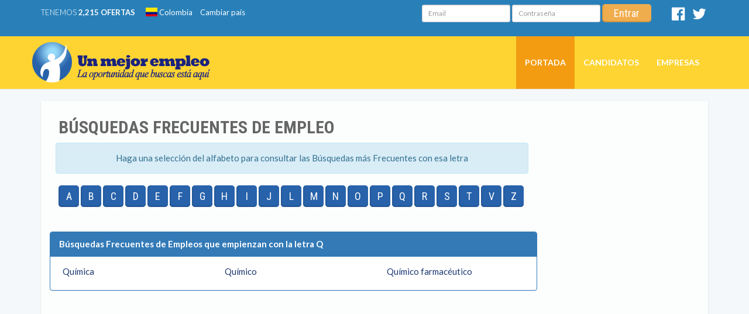

--- FILE ---
content_type: text/html; charset=UTF-8
request_url: https://www.unmejorempleo.com.co/empleos-con-letra-q.html
body_size: 8696
content:
<!DOCTYPE html>
<html lang="es">
    <head><meta charset="iso-8859-1">
<meta http-equiv="X-UA-Compatible" content="IE=edge">
<meta http-equiv="Pragma" content="no-cache">
<title>Trabajos con Letra Q - B&uacute;squedas Frecuentes de Empleo - Un Mejor Empleo</title>
<meta name="description" content="Las búsquedas frecuentes de empleo que inician con la letra q en Colombia.">
<meta name="keywords" content="bolsa de trabajo, Colombia, anuncio de empleos, anuncios de empleos, buscar empleo, buscar empleos, 
busqueda de empleo,correo, busqueda de empleos, vacantes, busqueda de trabajo, bolsa de empleos, bolsas de empleo, 
bolsas de trabajo, bolsa, empleo, empleos, trabajo, trabajos, bolsa, busqueda, oferta, recursos, humanos, 
encontrar, el empleo, mejor trabajo, mejor empleo, guia de empleo, guia de empleos, encontrar empleo, 
empleo por horas, ofertas de empleo, oferta empleo, oferta de trabajo, ofertas de trabajo, buscar trabajo, 
freelance, guia de trabajo, publicaci&oacute;n de empleos, publicar empleos, sitios de empleos, empleos Colombia, empleo Colombia, ofertas de empleos en Colombia">
<meta name="viewport" content="width=device-width, initial-scale=1">
<link rel="shortcut icon" href="https://www.unmejorempleo.com/img/favicon.png">
<link rel="stylesheet" href="https://maxcdn.bootstrapcdn.com/bootstrap/3.3.7/css/bootstrap.min.css" integrity="sha384-BVYiiSIFeK1dGmJRAkycuHAHRg32OmUcww7on3RYdg4Va+PmSTsz/K68vbdEjh4u" crossorigin="anonymous">
<style type="text/css">h1,h2,h3,h4,h5,h6,.h1,.h2,.h3,.h4,.h5,.h6{color:inherit;text-transform:uppercase;font-weight:700;font-family:'Roboto Condensed',sans-serif;line-height:1.1}th{text-transform:uppercase;font-family:'Roboto Condensed',sans-serif}body{color:#666;font-size:14px;font-family:'Lato',Helvetica,Arial,sans-serif;background:#f5f8fa!important;-webkit-font-smoothing:antialiased}body.derivador{padding-top:10px;background:#f5f5f5!important;-webkit-background-size:cover!important;-moz-background-size:cover!important;background-size:cover!important;-o-background-size:cover!important;color:#1a237d!important}body.derivador h4,body.derivador h6,body.derivador p{color:#1a237d!important}a{color:#0277BD;-webkit-transition:all .15s ease-in-out;-moz-transition:all .15s ease-in-out;-o-transition:all .15s ease-in-out;transition:all .15s ease-in-out}a:hover{color:#ffa100;text-decoration:none}tables a{color:#1F4788!important}.bg-orange{background:#FFEA00!important}.jumbotron h1{margin-top:10px;margin-bottom:20px}.jumbotron p{margin-top:15px;font-size:14px;font-weight:400}.jt-orange{background:rgba(250,225,75,.85);color:#1a237d}.jt-orange a{color:#1a237d}.jt-orange a:hover{color:#1a237d;text-decoration:underline}.jt-orange .media{padding-left:35px;margin-top:0}.jt-orange .media h4{font-size:14px}.jt-orange .label{font-size:65%}.jt-orange .label-primary{background:#1a237d}.media-left img{width:30px}.cambiar-pais img{width:20px;margin-top:-5px}.full-width{display:block}header{position:relative}#top{background:#2980b9;padding:7px 0;min-height:30px;font-size:.928em;color:#fff}#top .social a,#top .info a{margin:0 5px;color:#fff;padding:0}#top .social a:hover,#top .info a:hover{color:#00008b}.social{margin-top:5px}#top .info{text-align:right}#top .ofertas{font-weight:300;text-transform:uppercase;margin-right:10px}#top .login .btn-sm{padding:2px 20px}.ume-header{height:400px;background:#fc0 url(https://www.unmejorempleo.com/img/un-mejor-empleo-bienvenida.jpg) center 46px no-repeat scroll;-webkit-background-size:cover;-moz-background-size:cover;background-size:cover;-o-background-size:cover;position:relative;overflow:visible}.interna .navbar{margin-bottom:0!important}.interna .compartir{padding:7px 0 20px;text-align:right}.interna .compartir a:hover,.interna .avisos a:hover{color:#ff8c00}.interna .list-unstyled{line-height:35px;margin-left:30px}.tools a:hover{color:#fc0}.tools .list-unstyled{line-height:35px;margin-left:0!important}.tools .list-unstyled li{border-bottom:1px dotted #add8e6}.tools .fa{color:#B3E5FC;padding-right:5px}.interna .ume-header{height:auto;background:transparent}.interna .white-container h4{margin:20px 0 10px -3%;text-transform:none;font-weight:700}.empresa{margin-top: 0px !important;padding-top: 0px !important;}.interna .avisos{margin:30px 0;color:#dc143c}.avisos2{margin:12px 0;color:#dc143c}.avisos3{margin:12px 0;color:#1B3770}.texto_azul{color:#1B3770}.texto_rojo{color:#dc143c}.texto_verde{color:#048723;}.red_icon{color:#dc143c}.green_icon{color:#048723}.plan1{background-color:#E4EEF2}.plan2{background-color:#DBEFDF}.feature{background-color:#F7F3F2;font-weight:700}.mano{cursor:pointer}.padd_arriba{padding-top:10px}.padd_abajo{padding-bottom:10px}.link_rojo_bold{font-weight:700;color:#dc143c!important;text-decoration:none}.link_rojo_bold:hover{font-weight:700;color:#1B3770!important;text-decoration:underline}.bold{font-weight:700}.avisos_grandes{margin:30px 0;color:#dc143c;font-size:24px}.interna .enviar-amigo .input-group{margin-bottom:15px}.interna .aplicar .fa,.interna .enviar-amigo .fa-chevron-right{color:#fff}.interna .aplicar .btn a{padding:40px;color:#fff}.aplicar{margin-top:30px;padding-left: 0px!important;}.subtitulo{font-size:16px;font-weight:700;color:#666;font-family:'Roboto Condensed',sans-serif;margin-bottom:1px;padding-bottom:12px;padding-top:12px}.boton a{padding:40px;color:#fff!important}.interna .enviar-amigo .btn a{padding:7px 15px!important;font-size:14px;color:#fff}.ume-home-busqueda{margin-top:20px;margin-left:50px;z-index:9999}.ume-home-busqueda .btn-lg{padding:9px 60px}.ume-home-tools{margin-top:-15px;z-index:999}.detalle{margin-top:20px}.resultados{margin-top:-10px}.fondo_leida{background-color:#FCEFDC}.fondo_favorito{background-color:#DEEDE7}.text-danger{color:red;font-size:12px;text-transform:uppercase}.bg-busquedas{-webkit-border-radius:0 0 3px 3px;border-radius:0 0 3px 3px;padding:50px}.ume-home-busqueda .btn-warning{background-color:#FC930A}.ume-home-busqueda .btn-warning:hover{background-color:#ff4500}.aplicar .btn-primary:hover{background-color:#ff4500}.navbar-brand{padding-left:0}.navbar-brand h2{background:url(https://www.unmejorempleo.com/img/unmejorempleo-logo.png) left top no-repeat;width:304px;height:69px;margin-top:-5px}.advert_aba{padding-bottom: 15px!important;}.advert4{margin:8px 0 4px 0;padding-left: 0px!important;}.advert3{margin:10px 0 12px}.advert2{margin:0 0 4px}.advert{margin:0px 0px 5px}.advert_bajar{margin:67px 0 10px}.ads_links_of{padding-top:15px!important;text-align:center}.ads_links_of_top{padding-bottom:16px!important;text-align:center}.ads_entre_of{padding-bottom:0!important;padding-top:17px!important;padding-left:0;margin-left:0}.navbar-default{background:rgba(255,204,0,.8) none repeat scroll 0 0}.navbar-default .navbar-toggle:focus,.navbar-default .navbar-toggle:hover{background-color:#f39c12}.navbar-default .navbar-nav>.active>a,.navbar-default .navbar-nav>.active>a:focus,.navbar-default .navbar-nav>.active>a:hover{color:#fff;background-color:#f39c12}.navbar-default .navbar-nav>li>a{text-transform:uppercase;font-weight:700;color:#fff;padding-top:35px;padding-bottom:35px}.navbar-default .navbar-nav>li>a:hover,.navbar-default .navbar-nav>li>a:focus,.navbar-default .navbar-nav>li.active>a{background:#f39c12;color:#fff}.navbar-default .fa-bars{color:#fff}.white-container a{color:#1B3770}.white-container{margin-bottom:30px;padding:8px 30px;-webkit-border-radius:0 0 3px 3px;border-radius:0 0 3px 3px;background:rgba(255,255,255,.7);-webkit-box-shadow:0 1px 3px 0 rgba(0,0,0,.1);box-shadow:0 1px 3px 0 rgba(0,0,0,.1);font-size:15px}.fa-orange{color:#ff4500;margin-right:5px}.fa-location-arrow{color:#ff4500;margin-right:5px}.fa-chevron-right{color:#ff4500}table>thead:first-child>tr:first-child>th{padding-left:25px;padding-top:14px}.btn{border:0;border-bottom:0;border-left:0;box-shadow:inset 0 -2.2px rgba(0,0,0,.12),inset 2px 0 rgba(0,0,0,.1);outline:none;-webkit-outline:none;-o-outline:none;-moz-outline:none;-webkit-transition:all .15s ease-in-out;-moz-transition:all .15s ease-in-out;-o-transition:all .15s ease-in-out;transition:all .15s ease-in-out;border-radius:5px!important;-webkit-border-radius:5px!important;-moz-border-radius:5px!important;font-size:18px;font-family:'Roboto Condensed',sans-serif}.btn-info{background-color:#19b5fe!important}.panel-body .list-unstyled{margin-left:10px}.no-margin{margin:0!important}.no-margin-top{margin-top:0!important}.item-destacado{padding:20px 0 15px 15px;border-left:5px solid #fc0;border-bottom:1px dotted #add8e6;margin-bottom:7px}.item-destacado .list-unstyled,.item-normal .list-unstyled{margin-left:0;line-height:22px}.item-destacado a:hover,.item-normal a:hover{color:orange}.item-destacado h3,.item-normal h3{font-size:24px}.item-normal{padding:20px 0 15px 20px;border-bottom:1px dotted #add8e6;margin-bottom:7px}.item-last{border-bottom:0px!important;}.color-white-mute{color:#b9b9b9!important}.font-1x{font-size:15px!important}.paginator-ume{text-align:center}#busqueda-avanzada{padding:20px 0;min-height:70px;margin-top:0;}#busqueda-avanzada .btn{box-shadow:none;padding:6px 35px 7px;font-size:14px}footer{color:#fff;padding:50px 0;background:#34495e;line-height:1.5em;font-size:10pt;-webkit-box-shadow:inset 0 5px 5px -5px rgba(0,0,0,.1);box-shadow:inset 0 5px 5px -5px rgba(0,0,0,.1)}footer .logo{margin-bottom:15px}footer h5{text-transform:uppercase;padding-bottom:7px;font-size:1.3em}footer a{color:#fff;text-decoration:none}footer a:hover{color:#f1c40f}#bottom{padding:20px 0 10px;background:#2c3e50;color:#bdc3c7}#bottom a{color:#f1c40f!important}#bottom a:hover{color:#fff}#bottom p{display:block;float:left;padding:5px 0}#bottom .footer-social{float:right;margin:0;padding:0;list-style:none}#bottom .footer-social li a{display:block;width:30px;height:30px;-webkit-border-radius:3px;border-radius:3px;background:#34495e;color:#fff!important;text-align:center;text-decoration:none;font-size:16px;line-height:30px}#bottom .footer-social li a:hover{background:#555;color:#f1c40f!important}.interna .aplicar .center-block{display:inline-block!important;display:webkit-inline-block!important}.btn-sq-lg{min-height:150px;padding:0!important;margin-bottom:10px;line-height:1.12857143}a.btn-sq-lg{color:#fff}.btn-label{background:rgba(0,0,0,.15);border-radius:3px 3px 0 0;position:relative;display:inline-block;padding:12px 12px 8px;margin-bottom:11px;width:100%;height:80px;top:0}.btn_anuncio{width:200px;margin-bottom:10px;color:#FFF!important;padding:0!important;font-size:16px}.btn-label-md{background:rgba(0,0,0,.15);border-radius:3px 3px 0 0;position:relative;display:inline-block;padding:5px!important;margin:0!important;width:200px;height:45px;top:0}.big_text3{font-size:18px!important}.big_text2{font-size:22px!important}.big_text{font-size:26px!important}.med_text{font-size:14px!important;}.small_text{font-size:12px!important;}.lista_deptos{color:#244891;text-decoration:none;font-size:13px}#h_empleo h1{font-size:26px}.dato_borde{margin-top:10px;border:#DEDEDE thin solid;border-radius:5px;-moz-border-radius:5px;-webkit-border-radius:5px;padding:5px}.filtros_busquedac input,select{margin:10px!important;max-width:300px!important}.select_full{max-width:inherit!important}.label-claro{background-color:#D9EDF7!important;color:#000!important;padding:10px;font-size:16px;font-weight:700;text-transform:uppercase}.dato_titulo{padding:5px}.panel_top{font-size:16px}.icon_middle{vertical-align:middle}.icon_red{color:red!important}.icon_disabled{color:#848484!important}.glyphicon-none:before{content:"\2122";color:transparent!important}.link_blanco{color:#FFF!important;text-decoration:none}.link_blanco:hover{text-decoration:underline}.error{color:red}.adslot_oferta_mabajo{display:inline-block;width:728px;height:90px}.adslot_entre_of{width:300px;height:250px}.adslot_busq_aba{display:inline-block;width:728px;height:90px}.adslot_busq_arr{display:inline-block;width:970px;height:90px}.adslot_busq_der{width:300px;height:600px}.adslot_empresa_top{width:970px;height:250px}.adslot_oferta_side_bot{width:336px;height:280px}.adslot_oferta_ap_top{width:970px;height:250px}.adslot_oferta_top{width:728px;height:90px}.adslot_oferta_mid{width:728px;height:90px}.adslot_oferta_bottom{width:336px;height:280px}.adslot_busq_entre{width:336px;height:280px}.adslot_home_top{width:970px;height:250px}.adslot_oferta_content_xl{width:336px;height:280px}.adslot_oferta_content{width:728px;height:90px}.adslot_oferta_abajo{display:inline-block;width:336px;height:280px}.avisos_links_ofertas{padding-left:3px}.resaltar{font-size:120%;font-weight:700}.padding_med{padding:15px}.padding_high{padding:30px}.boton_medio{font-size:16px}#boton_aplicar{height:60px}.trabajo{padding-left:20px}.destacada{font-size:10px}.media-body h3{font-size:20px}.img-pad{padding:10px}.checkbox_align{margin-left:10px!important;margin-bottom:10px!important}.circle-tile{margin-bottom:15px;text-align:center}.circle-tile-heading{border:3px solid rgba(255,255,255,.3);border-radius:100%;color:#FFF;height:80px;margin:0 auto -40px;position:relative;transition:all .3s ease-in-out 0;width:80px}.circle-tile-heading .fa{line-height:80px}.circle-tile-content{padding-top:50px}.circle-tile-number{font-size:26px;font-weight:700;line-height:1;padding:5px 0 15px}.circle-tile-description{text-transform:uppercase}.circle-tile-footer{background-color:rgba(0,0,0,.1);color:rgba(255,255,255,.5);display:block;padding:5px;transition:all .3s ease-in-out 0}.circle-tile-footer:hover{background-color:rgba(0,0,0,.2);color:rgba(255,255,255,.5);text-decoration:none}.circle-tile-heading.dark-blue:hover{background-color:#2E4154}.circle-tile-heading.green:hover{background-color:#3C883C}.circle-tile-heading.orange:hover{background-color:#DA8C10}.circle-tile-heading.blue:hover{background-color:#2B689C}.circle-tile-heading.red:hover{background-color:#B94743}.circle-tile-heading.purple:hover{background-color:#7F3D9B}.tile-img{text-shadow:2px 2px 3px rgba(0,0,0,.9)}.dark-blue{background-color:#34495E}.green{background-color:#449D44}.blue{background-color:#337AB7}.orange{background-color:#F39C12}.red{background-color:#D9534F}.purple{background-color:#8E44AD}.dark-gray{background-color:#7F8C8D}.gray{background-color:#95A5A6}.light-gray{background-color:#BDC3C7}.yellow{background-color:#F1C40F}.text-dark-blue{color:#34495E}.text-green{color:#16A085}.text-blue{color:#2980B9}.text-orange{color:#F39C12}.text-red{color:#E74C3C}.text-purple{color:#8E44AD}.text-faded{color:rgba(255,255,255,.7)}.lista-letras button{width:35px!important;margin-right:3px;background-color:#2762AA;color:#FFF}.lista-letras button:hover{background-color:#FDD432;color:#000}.lista-paises li{border-width: 0px;}.lista-paises img{width: 20px;padding-bottom: 4px;}#hp_title h1{font-size: 18px;padding-top: 0px;margin-top: 0px;color:#1A237E;}.minusc{text-transform: none;}.sin_borde li{border-width: 0px;}.empresa_det{padding-left: 15px;}@media screen and (max-width:1024px){.ume-header{background:#fc0 url(https://www.unmejorempleo.com/img/un-mejor-empleo-bienvenida.jpg) right 70px no-repeat scroll;-webkit-background-size:cover;-moz-background-size:cover;background-size:cover;-o-background-size:cover;position:relative;overflow:visible;margin-bottom:90px}.ume-home-busqueda .btn-lg{padding:12px 40px}.interna .ume-header{margin-bottom:0!important}.ume-home-tools{margin-top:-10px;z-index:999}.interna .aplicar .center-block{display:inline-block!important;display:webkit-inline-block!important}.tools{display:none}}@media screen and (min-width:768px){#filtros{display:block;}#boton_aplicar{width: 728px;}.jumbotron{padding-top:15px!important;padding-bottom:15px}.oferta_right_bajar{margin:68px 0 10px}.advertbf{margin:0}}@media screen and (max-width:768px){.ad_entre_of{padding-left:0px!important;}#filtros input,#filtros select{max-width:100%!important;margin:15px 0 0 0!important;}#filtrar{background-color:#F39C12!important;font-size:20px!important;}#enviarb{width:100%!important;font-size:20px!important;text-transform:uppercase;}h1{font-size:24px!important}.oferta_right_bajar{margin:0 0 10px}#top{display:none}.advertsf{margin:0 0 4px}.advert3{margin:6px 0 8px}.advertbf{display:none}.adslot_oferta_mabajo{display: none}.adslot_busq_arr{width:336px;height:280px}.adslot_busq_aba{display:none}.adslot_busq_der{width:300px;height:250px}.adslot_empresa_top{width:300px;height:250px}.adslot_oferta_side_bot{width:300px;height:250px}.adslot_oferta_ap_top{width:300px;height:250px}.adslot_oferta_top{width:300px;height:250px}.adslot_oferta_mid{width:300px;height:250px}.adslot_oferta_bottom{width:300px;height:250px}.adslot_oferta_abajo{display:inline-block;width:300px;height:250px}.adslot_busq_entre{width:300px;height:250px}.adslot_home_top{width:300px;height:250px}.adslot_oferta_content{width:300px;height:250px}.adslot_oferta_content_xl{width:300px;height:600px}.advert4{margin:10px 0 8px 0}.trabajo{padding-left:1px}.adslot_oferta_top_right{display:none}#enviar_amigo{display:none}.aplicar{padding-bottom:0px!important}.ume-header{background:#fc0 url(https://www.unmejorempleo.com/img/un-mejor-empleo-bienvenida.jpg) right 70px no-repeat scroll;-webkit-background-size:cover;-moz-background-size:cover;background-size:cover;-o-background-size:cover;position:relative;overflow:visible;margin-bottom:160px}.ume-home-busqueda{margin-top:140px;margin-left:0;z-index:9999}#busqueda-avanzada .btn{padding:6px 7px 7px}.interna .ume-header{margin-bottom:0!important}.interna .aplicar .center-block{display:inline-block!important;display:webkit-inline-block!important}}@media screen and (max-width:640px){.botones_empresa{display:none}.botones_empresa_inicio{display:none}.ocultar_peq{display:none}header{position:none}.navbar-brand h2{background:url(https://www.unmejorempleo.com/img/unmejorempleo-logo-movil.jpg) left top no-repeat;width:220px;height:50px;margin-top:-7px;margin-left:5px}.navbar-default .navbar-nav>li>a{padding-top:10px;padding-bottom:10px;text-align:center}.ume-header{height:auto;background:#f1c40f url(https://www.unmejorempleo.com/img/un-mejor-empleo-bienvenida.jpg) center 50px no-repeat scroll;-webkit-background-size:cover;-moz-background-size:cover;background-size:cover;-o-background-size:cover;position:relative;overflow:visible;margin-bottom:0}.ume-home-busqueda{margin-top:20px;margin-left:0;margin-bottom:20px}.ume-home-tools{margin-top:0}#bottom p{display:block;float:none;padding:5px 0}.copyright{text-align:center}#bottom .footer-social{float:none;margin:0 0 0 43%}.btn-info{margin-bottom:15px}.interna .aplicar .center-block{display:inline-block!important;display:webkit-inline-block!important}#oc_peq{display:none!important}}@media screen and (max-width:360px){.navbar-brand{float:left;height:50px;margin-left:5px;font-size:18px;line-height:20px}.ume-header{background:transparent;height:auto}#bottom .footer-social{float:none;margin:0 0 0 38%}.interna .aplicar .btn,.boton{padding:10px!important;width:100%;margin-bottom:10px;font-size:14px;color:#fff}.interna .aplicar .btn a{padding:7px!important}}@media screen and (max-width:320px){.interna .aplicar .btn,.boton{padding:10px!important;margin-bottom:10px;width:100%;font-size:14px;color:#fff}}@media screen and (min-width: 1200px){.sticky_unit{position:fixed;z-index:1000;top: 350px;}}
</style><script>	
var WebFontConfig = {
	google: {
		families: ['Lato:400,300,700', 'Roboto Condensed:400,700']
	},
	timeout: 2000
};
(function(){
	var wf = document.createElement("script");
	wf.src = 'https://ajax.googleapis.com/ajax/libs/webfont/1.6.26/webfont.js';
	wf.async = 'true';
	document.head.appendChild(wf);
})();
</script>
<link href="//maxcdn.bootstrapcdn.com/font-awesome/4.7.0/css/font-awesome.min.css" rel="stylesheet">
<!-- HTML5 Shim and Respond.js IE8 support of HTML5 elements and media queries -->
<!-- WARNING: Respond.js doesn't work if you view the page via file:// -->
<!--[if lt IE 9]>
<script src="https://oss.maxcdn.com/libs/html5shiv/3.7.0/html5shiv.js"></script>
<script src="https://oss.maxcdn.com/libs/respond.js/1.4.2/respond.min.js"></script>
<![endif]-->        <script async src="https://pagead2.googlesyndication.com/pagead/js/adsbygoogle.js?client=ca-pub-1548345059169519"
              crossorigin="anonymous"></script><!-- Global site tag (gtag.js) - Google Analytics -->
<script async src="https://www.googletagmanager.com/gtag/js?id=UA-65005760-14"></script>
<script>
    window.dataLayer = window.dataLayer || [];

    function gtag() {
        dataLayer.push(arguments);
    }

    gtag('js', new Date());

    gtag('config', 'UA-65005760-14');
    gtag('config', 'G-X1MZJGEQ2G');
</script>
<!-- Global site tag (gtag.js) - Google Ads: 932527769 -->
<script async src="https://www.googletagmanager.com/gtag/js?id=AW-932527769"></script>
<script>
    window.dataLayer = window.dataLayer || [];

    function gtag() {
        dataLayer.push(arguments);
    }

    gtag('js', new Date());

    gtag('config', 'AW-932527769');
</script>
<script type="text/javascript">
    /* <![CDATA[ */
    var google_conversion_id = 932527769;
    var google_custom_params = window.google_tag_params;
    var google_remarketing_only = true;
    /* ]]> */
</script>
<script type="text/javascript" src="//www.googleadservices.com/pagead/conversion.js">
</script>
<noscript>
    <div style="display:inline;">
        <img height="1" width="1" style="border-style:none;" alt=""
             src="//googleads.g.doubleclick.net/pagead/viewthroughconversion/932527769/?guid=ON&amp;script=0"/>
    </div>
</noscript>    </head>
<body class="interna">
<header class="ume-header">
	 <div id="top">
                <div class="container">
                    <div class="row">
                        <div class="col-md-4 col-sm-4 social">

                            <span class="ofertas">Tenemos <strong>2,215 ofertas</strong></span>
                            <a href="index.php"><span class="cambiar-pais"><img src="https://www.unmejorempleo.com/flags/4x3/co.svg" alt="Bandera Colombia"></span> Colombia</a>
                            <a href="https://www.unmejorempleo.com">Cambiar pa&iacute;s</a>
                        </div><!--// fin de col-md-4 social -->
                        <div class="col-md-7 col-sm-7 info">
                            <div class="login">
                            								<h5 class="visible-xs">Ingreso de candidatos</h5>
                                <form class="form-inline" action="validar_usuario.php" name="form_login" id="form_login" method="post">
    <div class="form-group">
        <label class="sr-only" for="usuario">Email</label>
        <input type="text" name="usuario" class="form-control input-sm" required placeholder="Email">
    </div>
    <div class="form-group">
        <label class="sr-only" for="password">Contrase&ntilde;a</label>
        <input type="password" name="password" class="form-control input-sm" required placeholder="Contrase&ntilde;a">
    </div> 
    <div class="form-group text-right">    
    <input type="hidden" name="enviado_login" value="1">
    <button type="submit" class="btn btn-warning btn-sm">Entrar</button>
    </div>                                                                
</form>                                                        </div> 
                        </div><!--// fin de col-md-8 social -->

                        <div class="col-md-1 social">
                            <a href="https://www.facebook.com/comejorempleo/" target="_blank" title="S&iacute;guenos en Facebook">
                                <i class="fa fa-facebook-official fa-2x"></i>
                                <span class="sr-only">Facebook</span>
                            </a>
                            <a href="https://twitter.com/mejor_empleo">
                                <i class="fa fa-twitter fa-2x"></i> 
                                <span class="sr-only">Twitter</span>
                            </a>
                        </div>


                    </div><!--// fin del row -->
                </div><!--// fin del container -->
            </div>
            <!-- NAVEGACION PRINCIPAL -->
            <nav class="navbar navbar-default navbar-static-top" role="navigation">
                <div class="container">
                    <div class="navbar-header">
                        <button type="button" class="navbar-toggle" data-toggle="collapse" data-target=".navbar-main-collapse">
                            <i class="fa fa-bars fa-2x"></i>
                        </button>
                        <a class="navbar-brand page-scroll text-left" href="./.">
                            <h2 class="text-hide" title="Un Mejor Empleo">Un Mejor Empleo</h2>
                        </a>
                    </div><!--// end nabvar-header -->
                    <div class="collapse navbar-collapse navbar-right navbar-main-collapse">
                        <ul class="nav navbar-nav">
                            <li class='active'><a href="./.">Portada</a></li>                    
                            <li ><a href="candidatos_ingreso.php">Candidatos</a></li>                    
                            <li ><a href="empresas.php">Empresas</a></li>
                        </ul>
                    </div><!--// collapse navbar-collapse -->
                </div><!--// fin container -->
            </nav><!--// fin del nav --></header>

        <div class="container detalle">
            <div class="white-container">
                <div class="row">
                    <section class="col-md-9">
                        <article>
                            <header>
                                <h2>B&uacute;squedas Frecuentes de Empleo</h2>
                            </header>
<p>

<div align="center">
    <div class="btn-toolbar">
        <div class="alert alert-info" role="alert">Haga una selecci&oacute;n del alfabeto para consultar las B&uacute;squedas m&aacute;s Frecuentes con esa letra</div>
        <div class="btn-group btn-group-sm lista-letras">                <a href="empleos-con-letra-a.html"><button class="btn btn-default">A</button></a>
                                <a href="empleos-con-letra-b.html"><button class="btn btn-default">B</button></a>
                                <a href="empleos-con-letra-c.html"><button class="btn btn-default">C</button></a>
                                <a href="empleos-con-letra-d.html"><button class="btn btn-default">D</button></a>
                                <a href="empleos-con-letra-e.html"><button class="btn btn-default">E</button></a>
                                <a href="empleos-con-letra-f.html"><button class="btn btn-default">F</button></a>
                                <a href="empleos-con-letra-g.html"><button class="btn btn-default">G</button></a>
                                <a href="empleos-con-letra-h.html"><button class="btn btn-default">H</button></a>
                                <a href="empleos-con-letra-i.html"><button class="btn btn-default">I</button></a>
                                <a href="empleos-con-letra-j.html"><button class="btn btn-default">J</button></a>
                                <a href="empleos-con-letra-l.html"><button class="btn btn-default">L</button></a>
                                <a href="empleos-con-letra-m.html"><button class="btn btn-default">M</button></a>
                                <a href="empleos-con-letra-n.html"><button class="btn btn-default">N</button></a>
                                <a href="empleos-con-letra-o.html"><button class="btn btn-default">O</button></a>
                                <a href="empleos-con-letra-p.html"><button class="btn btn-default">P</button></a>
                                <a href="empleos-con-letra-q.html"><button class="btn btn-success">Q</button></a>
                                <a href="empleos-con-letra-r.html"><button class="btn btn-default">R</button></a>
                                <a href="empleos-con-letra-s.html"><button class="btn btn-default">S</button></a>
                                <a href="empleos-con-letra-t.html"><button class="btn btn-default">T</button></a>
                                <a href="empleos-con-letra-v.html"><button class="btn btn-default">V</button></a>
                                <a href="empleos-con-letra-z.html"><button class="btn btn-default">Z</button></a>
                        </div></div>
                                <br><br>
    <div align="left">
        <div class="row">
            <div class="panel panel-primary">
                <div class="panel-heading"><strong>B&uacute;squedas Frecuentes de Empleos que empienzan con la letra Q</strong></div>
                <div class="panel-body">
                    <div class="row">
                                                    <div class="col-md-4" style='padding-bottom:6px;'><a href='trabajo-quimica.html' style='padding:6px;' class='active'>Química</a></div>
                                                        <div class="col-md-4" style='padding-bottom:6px;'><a href='trabajo-quimico.html' style='padding:6px;' class='active'>Químico</a></div>
                                                        <div class="col-md-4" style='padding-bottom:6px;'><a href='trabajo-quimico-farmaceutico.html' style='padding:6px;' class='active'>Químico farmacéutico</a></div>
                                                </div>
                </div></div>   </div></div>


                       </article>

                    </section>

                    <aside class="col-md-3">
                    <div class="row">
<div class="col-xs-12 advert">
<script async src="//pagead2.googlesyndication.com/pagead/js/adsbygoogle.js"></script>
<!-- UME ESTATICAS RIGHT -->
<ins class="adsbygoogle"
     style="display:block"
     data-ad-client="ca-pub-1548345059169519"
     data-ad-slot="3587400589"
     data-ad-format="auto"></ins>
<script>
(adsbygoogle = window.adsbygoogle || []).push({});
</script>
</div></div>
<ul class="list-unstyled">
    <li><a href="empleos"><i class="fa fa-search fa-lg"></i> Buscar Empleos</a></li>
    <li><a href="empleo_curriculum.php"><i class="fa fa-envelope-o fa-lg"></i> Recibir Empleos en Tu Email</a></li>
    <li><a href="empresas.php"><i class="fa fa-pencil fa-lg"></i> Publicar Empleo Gratis</a></li>
    <li><a href="terminosdeuso.php"><i class="fa fa-list fa-lg"></i> T&eacute;rminos de Uso</a></li>
</ul>                </div>
            </div>


        </div>

</p>
                    </aside>                              
                </div>
            </div>
        </div>



        <!-- INICIA EL FOOTER -->
        <footer>
            <div class="container">
                <div class="row">
                    <div class="col-sm-3 col-md-4">
                        <a href="./."><img src="https://www.unmejorempleo.com/img/unmejorempleo-logo-blanco.png" alt="Un Mejor Empleo" class="img-responsive logo"></a>

                        <p><strong>Un Mejor Empleo&reg;</strong><br />
                            La Gu&iacute;a de Empleos de Colombia&nbsp;-&nbsp;<a href="index.php">Bolsa de Trabajo</a><br />
                            <br />
                            Para informaci&oacute;n sobre como aplicar a ofertas de empleo escr&iacute;banos a <a href="mailto:candidatos@unmejorempleo.com">candidatos@unmejorempleo.com</a><br /><br />
                            Para informaci&oacute;n a empresas escr&iacute;banos a <a href="mailto:empresas@unmejorempleo.com">empresas@unmejorempleo.com</a>
                        </p>

                    </div><!--// end col-md-4-->
                    <div class="col-sm-3 col-md-4">

                        <div class="row">

                            <div class="col-xs-6 col-sm-12 col-md-6">
                                <h5>Candidatos</h5>
                                <ul>
                                    <li><a href="empleo_curriculum.php">Reg&iacute;strate</a></li>
                                    <li><a href="candidatos_ingreso.php">Ingresa a tu cuenta</a></li>
                                    <li><a href="candidatos_clave.php">Reestablecer clave</a></li>
                                    <li><a href="mas_buscado.php">B&uacute;squedas frecuentes</a></li>
                                </ul>                                
                            </div><!--//.col-xs-6 .col-sm-12 .col-md-6 -->


                            <div class="col-xs-6 col-sm-12 col-md-6">
                                <h5>&nbsp;</h5>
                                <ul>
                                    <li><a href="busqueda_por_ubicacion.php">B&uacute;squedas por Departamento</a></li>
                                    <li><a href="empleos">Buscar empleo</a></li>
                                    <li><a href="terminosdeuso.php">T&eacute;rminos de uso</a></li>
                                    <li><a href="politica-de-privacidad.php">Pol&iacute;tica de privacidad</a></li>
                                </ul>

                            </div><!--//.col-xs-6 .col-sm-12 .col-md-6 -->

                        </div><!--//.row -->

                    </div><!--// end col-md-4-->                        
                    <div class="col-sm-3 col-md-4">


                        <div class="row">
                            <div class="col-xs-6 col-sm-12 col-md-6">
                                <h5>Empresas</h5>
                                <ul>
                                    <li><a href="empresas_registro.php">Reg&iacute;strese</a></li>
                                    <li><a href="empresas.php">Ingrese a su cuenta</a></li>
                                    <li><a href="empresas_clave.php">Recordar clave</a></li>
                                    <li><a href="normas.php">Normas de publicaci&oacute;n</a></li>
                                </ul>
                            </div><!--//.col-xs-6 .col-sm-12 .col-md-6 -->

                            <div class="col-xs-6 col-sm-12 col-md-6">
                                <h5>&iquest;Necesita ayuda?</h5>
                                <ul>
                                    <li><a href="contactenos.php">Cont&aacute;ctenos</a></li>
                                    <li><a href="preguntas_frecuentes.php">Preguntas frecuentes</a></li>
                                    <li><a href="quienes_somos.php">&iquest;Qui&eacute;nes somos?</a></li>
                                    <li><a href="infodeinteres.php">Informaci&oacute;n de inter&eacute;s</a></li>
                                                                        
                                </ul>
                            </div><!--//.col-xs-6 .col-sm-12 .col-md-6 -->
                        </div><!--//.row -->


                    </div><!--// end col-sm-3 col-md-4-->

                </div><!--//.row -->
            </div><!--//.container -->

        </footer><!--//footer -->


        <!-- Inicia the #bottom -->
        <div id="bottom">
            <div class="container">
                <div class="row">
                    <div class="col-xs-12 col-md-8 copyright">

                        <p>                        Derechos Reservados &reg; 2007 - 2026</p>




                    </div><!-- /.col-sm-8 -->
                    <div class="col-xs-12 col-md-4">
                        <ul class="list-inline footer-social">
                            <li>
                                <a href="https://www.facebook.com/comejorempleo/" target="_blank" title="Facebook" class="fa fa-facebook fa-lg">
                                    <span class="sr-only">Facebook</span>
                                </a>
                            </li>
                            <li>
                                <a href="https://twitter.com/mejor_empleo" target="_blank" title="Twitter" class="fa fa-twitter fa-lg">
                                    <span class="sr-only">Twitter</span>
                                </a>
                            </li>                           
                        </ul>
                    </div>
                </div><!-- /.row -->
            </div><!-- /.container -->
        </div><!--// fin de ID #bottom --> <!-- jQuery (necessario para los plugins JavaScript de Bootstrap's) -->
<script src="https://www.unmejorempleo.com/script/jquery.min.js"></script>

<!-- Bootstrap Core JavaScript -->        
<script src="https://www.unmejorempleo.com/script/bootstrap.min.js"></script>

<!-- Javascript arbitrario -->
<script src="https://www.unmejorempleo.com/script/scripts.js"></script>
<script src="https://www.unmejorempleo.com/script/jquery.validate.min.js"></script>
<script src="https://www.unmejorempleo.com/script/localization/messages_es.min.js"></script></body>
</html>

--- FILE ---
content_type: text/html; charset=utf-8
request_url: https://www.google.com/recaptcha/api2/aframe
body_size: 186
content:
<!DOCTYPE HTML><html><head><meta http-equiv="content-type" content="text/html; charset=UTF-8"></head><body><script nonce="zknVMOl6vRpwhHxnG9UMuQ">/** Anti-fraud and anti-abuse applications only. See google.com/recaptcha */ try{var clients={'sodar':'https://pagead2.googlesyndication.com/pagead/sodar?'};window.addEventListener("message",function(a){try{if(a.source===window.parent){var b=JSON.parse(a.data);var c=clients[b['id']];if(c){var d=document.createElement('img');d.src=c+b['params']+'&rc='+(localStorage.getItem("rc::a")?sessionStorage.getItem("rc::b"):"");window.document.body.appendChild(d);sessionStorage.setItem("rc::e",parseInt(sessionStorage.getItem("rc::e")||0)+1);localStorage.setItem("rc::h",'1768987536012');}}}catch(b){}});window.parent.postMessage("_grecaptcha_ready", "*");}catch(b){}</script></body></html>

--- FILE ---
content_type: text/javascript
request_url: https://www.unmejorempleo.com/script/localization/messages_es.min.js
body_size: 328
content:
/*! jQuery Validation Plugin - v1.14.0 - 6/30/2015
 * http://jqueryvalidation.org/
 * Copyright (c) 2015 Jörn Zaefferer; Licensed MIT */
!function(a){"function"==typeof define&&define.amd?define(["jquery","../jquery.validate.min"],a):a(jQuery)}(function(a){a.extend(a.validator.messages,{required:"Este campo es obligatorio.",remote:"Por favor, rellena este campo.",email:"Por favor, escribe una direcci&oacute;n de correo v&aacute;lida.",url:"Por favor, escribe una URL v&aacute;lida.",date:"Por favor, escribe una fecha v&aacute;lida.",dateISO:"Por favor, escribe una fecha (ISO) v&aacute;lida.",number:"Por favor, escribe un n&uacute;mero v&aacute;lido.",digits:"Por favor, escribe s&oacute;lo d&iacute;gitos.",creditcard:"Por favor, escribe un número de tarjeta v&aacute;lido.",equalTo:"Por favor, escribe el mismo valor de nuevo.",extension:"Por favor, escribe un valor con una extensi&oacute;n aceptada.",maxlength:a.validator.format("Por favor, no escribas m&aacute;s de {0} caracteres."),minlength:a.validator.format("Por favor, no escribas menos de {0} caracteres."),rangelength:a.validator.format("Por favor, escribe un valor entre {0} y {1} caracteres."),range:a.validator.format("Por favor, escribe un valor entre {0} y {1}."),max:a.validator.format("Por favor, escribe un valor menor o igual a {0}."),min:a.validator.format("Por favor, escribe un valor mayor o igual a {0}."),nifES:"Por favor, escribe un NIF v&aacute;lido.",nieES:"Por favor, escribe un NIE v&aacute;lido.",cifES:"Por favor, escribe un CIF v&aacute;lido."})});